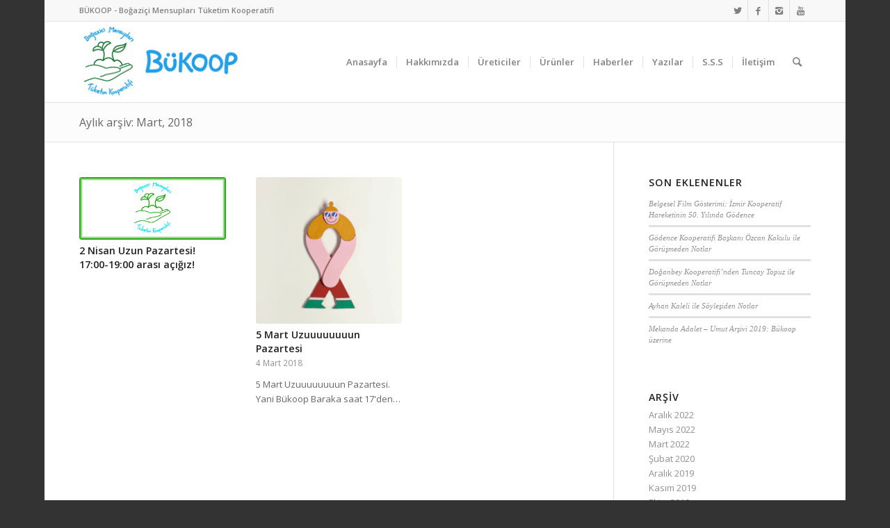

--- FILE ---
content_type: text/html; charset=UTF-8
request_url: https://bukoop.org/2018/03/
body_size: 7774
content:
<!DOCTYPE html>
<html lang="tr" class="html_boxed responsive av-preloader-disabled av-default-lightbox  html_header_top html_logo_left html_main_nav_header html_menu_right html_large html_header_sticky html_header_shrinking html_header_topbar_active html_mobile_menu_phone html_header_searchicon html_content_align_center html_header_unstick_top_disabled html_header_stretch_disabled html_av-overlay-side html_av-overlay-side-classic html_av-submenu-noclone html_entry_id_1588 av-no-preview html_text_menu_active ">
<head>
<meta charset="UTF-8" />


<!-- mobile setting -->
<meta name="viewport" content="width=device-width, initial-scale=1, maximum-scale=1">

<!-- Scripts/CSS and wp_head hook -->
<title>Mart 2018 - Bukoop</title>
<meta name='robots' content='max-image-preview:large' />

<!-- This site is optimized with the Yoast SEO plugin v11.4 - https://yoast.com/wordpress/plugins/seo/ -->
<meta name="robots" content="noindex,follow"/>
<meta property="og:locale" content="tr_TR" />
<meta property="og:type" content="object" />
<meta property="og:title" content="Mart 2018 - Bukoop" />
<meta property="og:url" content="https://bukoop.org/2018/03/" />
<meta property="og:site_name" content="Bukoop " />
<meta name="twitter:card" content="summary_large_image" />
<meta name="twitter:title" content="Mart 2018 - Bukoop" />
<script type='application/ld+json' class='yoast-schema-graph yoast-schema-graph--main'>{"@context":"https://schema.org","@graph":[{"@type":"Organization","@id":"https://bukoop.org/#organization","name":"","url":"https://bukoop.org/","sameAs":[]},{"@type":"WebSite","@id":"https://bukoop.org/#website","url":"https://bukoop.org/","name":"Bukoop ","publisher":{"@id":"https://bukoop.org/#organization"},"potentialAction":{"@type":"SearchAction","target":"https://bukoop.org/?s={search_term_string}","query-input":"required name=search_term_string"}},{"@type":"CollectionPage","@id":"https://bukoop.org/2018/03/#webpage","url":"https://bukoop.org/2018/03/","inLanguage":"tr","name":"Mart 2018 - Bukoop","isPartOf":{"@id":"https://bukoop.org/#website"}}]}</script>
<!-- / Yoast SEO plugin. -->

<link rel='dns-prefetch' href='//s.w.org' />
<link rel="alternate" type="application/rss+xml" title="Bukoop  &raquo; beslemesi" href="https://bukoop.org/feed/" />
<link rel="alternate" type="application/rss+xml" title="Bukoop  &raquo; yorum beslemesi" href="https://bukoop.org/comments/feed/" />

<!-- google webfont font replacement -->

			<script type='text/javascript'>
			if(!document.cookie.match(/aviaPrivacyGoogleWebfontsDisabled/)){
				(function() {
					var f = document.createElement('link');
					
					f.type 	= 'text/css';
					f.rel 	= 'stylesheet';
					f.href 	= '//fonts.googleapis.com/css?family=Open+Sans:400,600';
					f.id 	= 'avia-google-webfont';
					
					document.getElementsByTagName('head')[0].appendChild(f);
				})();
			}
			</script>
					<script type="text/javascript">
			window._wpemojiSettings = {"baseUrl":"https:\/\/s.w.org\/images\/core\/emoji\/13.1.0\/72x72\/","ext":".png","svgUrl":"https:\/\/s.w.org\/images\/core\/emoji\/13.1.0\/svg\/","svgExt":".svg","source":{"concatemoji":"https:\/\/bukoop.org\/wp-includes\/js\/wp-emoji-release.min.js?ver=5.8.9"}};
			!function(e,a,t){var n,r,o,i=a.createElement("canvas"),p=i.getContext&&i.getContext("2d");function s(e,t){var a=String.fromCharCode;p.clearRect(0,0,i.width,i.height),p.fillText(a.apply(this,e),0,0);e=i.toDataURL();return p.clearRect(0,0,i.width,i.height),p.fillText(a.apply(this,t),0,0),e===i.toDataURL()}function c(e){var t=a.createElement("script");t.src=e,t.defer=t.type="text/javascript",a.getElementsByTagName("head")[0].appendChild(t)}for(o=Array("flag","emoji"),t.supports={everything:!0,everythingExceptFlag:!0},r=0;r<o.length;r++)t.supports[o[r]]=function(e){if(!p||!p.fillText)return!1;switch(p.textBaseline="top",p.font="600 32px Arial",e){case"flag":return s([127987,65039,8205,9895,65039],[127987,65039,8203,9895,65039])?!1:!s([55356,56826,55356,56819],[55356,56826,8203,55356,56819])&&!s([55356,57332,56128,56423,56128,56418,56128,56421,56128,56430,56128,56423,56128,56447],[55356,57332,8203,56128,56423,8203,56128,56418,8203,56128,56421,8203,56128,56430,8203,56128,56423,8203,56128,56447]);case"emoji":return!s([10084,65039,8205,55357,56613],[10084,65039,8203,55357,56613])}return!1}(o[r]),t.supports.everything=t.supports.everything&&t.supports[o[r]],"flag"!==o[r]&&(t.supports.everythingExceptFlag=t.supports.everythingExceptFlag&&t.supports[o[r]]);t.supports.everythingExceptFlag=t.supports.everythingExceptFlag&&!t.supports.flag,t.DOMReady=!1,t.readyCallback=function(){t.DOMReady=!0},t.supports.everything||(n=function(){t.readyCallback()},a.addEventListener?(a.addEventListener("DOMContentLoaded",n,!1),e.addEventListener("load",n,!1)):(e.attachEvent("onload",n),a.attachEvent("onreadystatechange",function(){"complete"===a.readyState&&t.readyCallback()})),(n=t.source||{}).concatemoji?c(n.concatemoji):n.wpemoji&&n.twemoji&&(c(n.twemoji),c(n.wpemoji)))}(window,document,window._wpemojiSettings);
		</script>
		<style type="text/css">
img.wp-smiley,
img.emoji {
	display: inline !important;
	border: none !important;
	box-shadow: none !important;
	height: 1em !important;
	width: 1em !important;
	margin: 0 .07em !important;
	vertical-align: -0.1em !important;
	background: none !important;
	padding: 0 !important;
}
</style>
	<link rel='stylesheet' id='wp-block-library-css'  href='https://bukoop.org/wp-includes/css/dist/block-library/style.min.css?ver=5.8.9' type='text/css' media='all' />
<link rel='stylesheet' id='avia-merged-styles-css'  href='https://bukoop.org/wp-content/uploads/sites/4/dynamic_avia/avia-merged-styles-14e1d591f88cb9c67b105c46188f12a5.css' type='text/css' media='all' />
<script type='text/javascript' src='https://bukoop.org/wp-includes/js/jquery/jquery.min.js?ver=3.6.0' id='jquery-core-js'></script>
<script type='text/javascript' src='https://bukoop.org/wp-includes/js/jquery/jquery-migrate.min.js?ver=3.3.2' id='jquery-migrate-js'></script>
<link rel="https://api.w.org/" href="https://bukoop.org/wp-json/" /><link rel="EditURI" type="application/rsd+xml" title="RSD" href="https://bukoop.org/xmlrpc.php?rsd" />
<link rel="wlwmanifest" type="application/wlwmanifest+xml" href="https://bukoop.org/wp-includes/wlwmanifest.xml" /> 
<meta name="generator" content="WordPress 5.8.9" />
        <script type="text/javascript">
        var ajaxurl = 'https://bukoop.org/wp-admin/admin-ajax.php';
        </script>
    <script src='https://kooperatif.org/?dm=610d78b42ed5f1bb5065b7f5912032af&amp;action=load&amp;blogid=4&amp;siteid=1&amp;t=226681661&amp;back=https%3A%2F%2Fbukoop.org%2F2018%2F03%2F' type='text/javascript'></script><!-- Analytics by WP-Statistics v12.6.6.1 - https://wp-statistics.com/ -->
<link rel="profile" href="http://gmpg.org/xfn/11" />
<link rel="alternate" type="application/rss+xml" title="Bukoop  RSS2 Feed" href="https://bukoop.org/feed/" />
<link rel="pingback" href="https://bukoop.org/xmlrpc.php" />
<!--[if lt IE 9]><script src="https://bukoop.org/wp-content/themes/enfold/js/html5shiv.js"></script><![endif]-->


<!-- To speed up the rendering and to display the site as fast as possible to the user we include some styles and scripts for above the fold content inline -->
<script type="text/javascript">'use strict';var avia_is_mobile=!1;if(/Android|webOS|iPhone|iPad|iPod|BlackBerry|IEMobile|Opera Mini/i.test(navigator.userAgent)&&'ontouchstart' in document.documentElement){avia_is_mobile=!0;document.documentElement.className+=' avia_mobile '}
else{document.documentElement.className+=' avia_desktop '};document.documentElement.className+=' js_active ';(function(){var e=['-webkit-','-moz-','-ms-',''],n='';for(var t in e){if(e[t]+'transform' in document.documentElement.style){document.documentElement.className+=' avia_transform ';n=e[t]+'transform'};if(e[t]+'perspective' in document.documentElement.style)document.documentElement.className+=' avia_transform3d '};if(typeof document.getElementsByClassName=='function'&&typeof document.documentElement.getBoundingClientRect=='function'&&avia_is_mobile==!1){if(n&&window.innerHeight>0){setTimeout(function(){var e=0,o={},a=0,t=document.getElementsByClassName('av-parallax'),i=window.pageYOffset||document.documentElement.scrollTop;for(e=0;e<t.length;e++){t[e].style.top='0px';o=t[e].getBoundingClientRect();a=Math.ceil((window.innerHeight+i-o.top)*0.3);t[e].style[n]='translate(0px, '+a+'px)';t[e].style.top='auto';t[e].className+=' enabled-parallax '}},50)}}})();</script><style type='text/css'>
@font-face {font-family: 'entypo-fontello'; font-weight: normal; font-style: normal;
src: url('https://bukoop.org/wp-content/themes/enfold/config-templatebuilder/avia-template-builder/assets/fonts/entypo-fontello.eot');
src: url('https://bukoop.org/wp-content/themes/enfold/config-templatebuilder/avia-template-builder/assets/fonts/entypo-fontello.eot?#iefix') format('embedded-opentype'), 
url('https://bukoop.org/wp-content/themes/enfold/config-templatebuilder/avia-template-builder/assets/fonts/entypo-fontello.woff') format('woff'), 
url('https://bukoop.org/wp-content/themes/enfold/config-templatebuilder/avia-template-builder/assets/fonts/entypo-fontello.ttf') format('truetype'), 
url('https://bukoop.org/wp-content/themes/enfold/config-templatebuilder/avia-template-builder/assets/fonts/entypo-fontello.svg#entypo-fontello') format('svg');
} #top .avia-font-entypo-fontello, body .avia-font-entypo-fontello, html body [data-av_iconfont='entypo-fontello']:before{ font-family: 'entypo-fontello'; }
</style>

<!--
Debugging Info for Theme support: 

Theme: Enfold
Version: 4.5.2
Installed: enfold
AviaFramework Version: 5.0
AviaBuilder Version: 0.9.5
aviaElementManager Version: 1.0.1
- - - - - - - - - - -
ChildTheme: Enfold Child
ChildTheme Version: 1.0
ChildTheme Installed: enfold

ML:128-PU:15-PLA:10
WP:5.8.9
Compress: CSS:all theme files - JS:all theme files
Updates: disabled
PLAu:8
-->
</head>




<body id="top" class="archive date  rtl_columns boxed open_sans" itemscope="itemscope" itemtype="https://schema.org/WebPage" >

	
	<div id='wrap_all'>

	
<header id='header' class='all_colors header_color light_bg_color  av_header_top av_logo_left av_main_nav_header av_menu_right av_large av_header_sticky av_header_shrinking av_header_stretch_disabled av_mobile_menu_phone av_header_searchicon av_header_unstick_top_disabled av_seperator_small_border av_bottom_nav_disabled '  role="banner" itemscope="itemscope" itemtype="https://schema.org/WPHeader" >

		<div id='header_meta' class='container_wrap container_wrap_meta  av_icon_active_right av_extra_header_active av_phone_active_left av_entry_id_1588'>
		
			      <div class='container'>
			      <ul class='noLightbox social_bookmarks icon_count_4'><li class='social_bookmarks_twitter av-social-link-twitter social_icon_1'><a target='_blank' href='http://twitter.com/bukoop' aria-hidden='true' data-av_icon='' data-av_iconfont='entypo-fontello' title='Twitter'><span class='avia_hidden_link_text'>Twitter</span></a></li><li class='social_bookmarks_facebook av-social-link-facebook social_icon_2'><a target='_blank' href='https://www.facebook.com/BuKoop/' aria-hidden='true' data-av_icon='' data-av_iconfont='entypo-fontello' title='Facebook'><span class='avia_hidden_link_text'>Facebook</span></a></li><li class='social_bookmarks_instagram av-social-link-instagram social_icon_3'><a target='_blank' href='https://www.instagram.com/bukoop/' aria-hidden='true' data-av_icon='' data-av_iconfont='entypo-fontello' title='Instagram'><span class='avia_hidden_link_text'>Instagram</span></a></li><li class='social_bookmarks_youtube av-social-link-youtube social_icon_4'><a target='_blank' href='https://www.youtube.com/channel/UCyKS4YOm_Kp9cHZKecx1rlg/' aria-hidden='true' data-av_icon='' data-av_iconfont='entypo-fontello' title='Youtube'><span class='avia_hidden_link_text'>Youtube</span></a></li></ul><div class='phone-info '><span>BÜKOOP - Boğaziçi Mensupları Tüketim Kooperatifi</span></div>			      </div>
		</div>

		<div  id='header_main' class='container_wrap container_wrap_logo'>
	
        <div class='container av-logo-container'><div class='inner-container'><span class='logo'><a href='https://bukoop.org/'><img height='100' width='300' src='https://bukoop.org/wp-content/uploads/sites/4/2019/08/bukoop-logo.png' alt='Bukoop ' /></a></span><nav class='main_menu' data-selectname='Sayfa seçiniz'  role="navigation" itemscope="itemscope" itemtype="https://schema.org/SiteNavigationElement" ><div class="avia-menu av-main-nav-wrap"><ul id="avia-menu" class="menu av-main-nav"><li id="menu-item-2582" class="menu-item menu-item-type-post_type menu-item-object-page menu-item-home menu-item-top-level menu-item-top-level-1"><a href="https://bukoop.org/" itemprop="url"><span class="avia-bullet"></span><span class="avia-menu-text">Anasayfa</span><span class="avia-menu-fx"><span class="avia-arrow-wrap"><span class="avia-arrow"></span></span></span></a></li>
<li id="menu-item-2583" class="menu-item menu-item-type-post_type menu-item-object-page menu-item-top-level menu-item-top-level-2"><a href="https://bukoop.org/hakkimizda/" itemprop="url"><span class="avia-bullet"></span><span class="avia-menu-text">Hakkımızda</span><span class="avia-menu-fx"><span class="avia-arrow-wrap"><span class="avia-arrow"></span></span></span></a></li>
<li id="menu-item-2585" class="menu-item menu-item-type-post_type menu-item-object-page menu-item-top-level menu-item-top-level-3"><a href="https://bukoop.org/ureticiler/" itemprop="url"><span class="avia-bullet"></span><span class="avia-menu-text">Üreticiler</span><span class="avia-menu-fx"><span class="avia-arrow-wrap"><span class="avia-arrow"></span></span></span></a></li>
<li id="menu-item-2581" class="menu-item menu-item-type-post_type menu-item-object-page menu-item-top-level menu-item-top-level-4"><a href="https://bukoop.org/urunler/" itemprop="url"><span class="avia-bullet"></span><span class="avia-menu-text">Ürünler</span><span class="avia-menu-fx"><span class="avia-arrow-wrap"><span class="avia-arrow"></span></span></span></a></li>
<li id="menu-item-2563" class="menu-item menu-item-type-taxonomy menu-item-object-category menu-item-top-level menu-item-top-level-5"><a href="https://bukoop.org/kategori/haberler/" itemprop="url"><span class="avia-bullet"></span><span class="avia-menu-text">Haberler</span><span class="avia-menu-fx"><span class="avia-arrow-wrap"><span class="avia-arrow"></span></span></span></a></li>
<li id="menu-item-2564" class="menu-item menu-item-type-taxonomy menu-item-object-category menu-item-top-level menu-item-top-level-6"><a href="https://bukoop.org/kategori/yazilar/" itemprop="url"><span class="avia-bullet"></span><span class="avia-menu-text">Yazılar</span><span class="avia-menu-fx"><span class="avia-arrow-wrap"><span class="avia-arrow"></span></span></span></a></li>
<li id="menu-item-2587" class="menu-item menu-item-type-post_type menu-item-object-page menu-item-top-level menu-item-top-level-7"><a href="https://bukoop.org/s-s-s/" itemprop="url"><span class="avia-bullet"></span><span class="avia-menu-text">S.S.S</span><span class="avia-menu-fx"><span class="avia-arrow-wrap"><span class="avia-arrow"></span></span></span></a></li>
<li id="menu-item-2584" class="menu-item menu-item-type-post_type menu-item-object-page menu-item-top-level menu-item-top-level-8"><a href="https://bukoop.org/iletisim/" itemprop="url"><span class="avia-bullet"></span><span class="avia-menu-text">İletişim</span><span class="avia-menu-fx"><span class="avia-arrow-wrap"><span class="avia-arrow"></span></span></span></a></li>
<li id="menu-item-search" class="noMobile menu-item menu-item-search-dropdown menu-item-avia-special">
							<a href="?s=" rel="nofollow" data-avia-search-tooltip="

&lt;form action=&quot;https://bukoop.org/&quot; id=&quot;searchform&quot; method=&quot;get&quot; class=&quot;&quot;&gt;
	&lt;div&gt;
		&lt;input type=&quot;submit&quot; value=&quot;&quot; id=&quot;searchsubmit&quot; class=&quot;button avia-font-entypo-fontello&quot; /&gt;
		&lt;input type=&quot;text&quot; id=&quot;s&quot; name=&quot;s&quot; value=&quot;&quot; placeholder='Ara' /&gt;
			&lt;/div&gt;
&lt;/form&gt;" aria-hidden='true' data-av_icon='' data-av_iconfont='entypo-fontello'><span class="avia_hidden_link_text">Ara</span></a>
	        		   </li><li class="av-burger-menu-main menu-item-avia-special ">
	        			<a href="#">
							<span class="av-hamburger av-hamburger--spin av-js-hamburger">
					        <span class="av-hamburger-box">
						          <span class="av-hamburger-inner"></span>
						          <strong>Menu</strong>
					        </span>
							</span>
						</a>
	        		   </li></ul></div></nav></div> </div> 
		<!-- end container_wrap-->
		</div>
		<div class='header_bg'></div>

<!-- end header -->
</header>
		
	<div id='main' class='all_colors' data-scroll-offset='116'>

	<div class='stretch_full container_wrap alternate_color light_bg_color title_container'><div class='container'><h1 class='main-title entry-title'>Aylık arşiv: Mart, 2018</h1></div></div>
		<div class='container_wrap container_wrap_first main_color sidebar_right'>

			<div class='container template-blog '>

				<main class='content av-content-small alpha units'  role="main" itemprop="mainContentOfPage" itemscope="itemscope" itemtype="https://schema.org/Blog" >
					
					                    

                    <div class='entry-content-wrapper'><div  data-autoplay=''  data-interval='5'  data-animation='fade'  data-show_slide_delay='90'  class='avia-content-slider avia-content-grid-active avia-content-slider1 avia-content-slider-odd avia-builder-el-no-sibling '  itemscope="itemscope" itemtype="https://schema.org/Blog" ><div class='avia-content-slider-inner'><div class='slide-entry-wrap'><article class='slide-entry flex_column  post-entry post-entry-1588 slide-entry-overview slide-loop-1 slide-parity-odd  av_one_third first real-thumbnail'  itemscope="itemscope" itemtype="https://schema.org/BlogPosting" itemprop="blogPost" ><a href='https://bukoop.org/2-nisan-uzun-pazartesi-1700-1900-arasi-acigiz/' data-rel='slide-1' class='slide-image' title=''><img width="495" height="212" src="https://bukoop.org/wp-content/uploads/sites/4/2014/11/logo_placeholder.png" class="attachment-portfolio default-featured-img" alt="" loading="lazy" srcset="https://bukoop.org/wp-content/uploads/sites/4/2014/11/logo_placeholder.png 700w, https://bukoop.org/wp-content/uploads/sites/4/2014/11/logo_placeholder-300x129.png 300w" sizes="(max-width: 495px) 100vw, 495px" /></a><div class='slide-content'><header class="entry-content-header"><h3 class='slide-entry-title entry-title'  itemprop="headline" ><a href='https://bukoop.org/2-nisan-uzun-pazartesi-1700-1900-arasi-acigiz/' title='2 Nisan Uzun Pazartesi! 17:00-19:00 arası açığız!'>2 Nisan Uzun Pazartesi! 17:00-19:00 arası açığız!</a></h3><span class="av-vertical-delimiter"></span></header></div><footer class="entry-footer"></footer><span class='hidden'>
			<span class='av-structured-data'  itemprop="ImageObject" itemscope="itemscope" itemtype="https://schema.org/ImageObject"  itemprop='image'>
					   <span itemprop='url' >https://bukoop.org/wp-content/uploads/sites/4/2014/11/logo_placeholder.png</span>
					   <span itemprop='height' >300</span>
					   <span itemprop='width' >700</span>
				  </span><span class='av-structured-data'  itemprop="publisher" itemtype="https://schema.org/Organization" itemscope="itemscope" >
				<span itemprop='name'>bukoop</span>
				<span itemprop='logo' itemscope itemtype='https://schema.org/ImageObject'>
				   <span itemprop='url'>https://bukoop.org/wp-content/uploads/sites/4/2019/08/bukoop-logo.png</span>
				 </span>
			  </span><span class='av-structured-data'  itemprop="author" itemscope="itemscope" itemtype="https://schema.org/Person" ><span itemprop='name'>bukoop</span></span><span class='av-structured-data'  itemprop="datePublished" datetime="2018-03-04T11:09:57+03:00" >2018-03-30 19:59:52</span><span class='av-structured-data'  itemprop="dateModified" itemtype="https://schema.org/dateModified" >2018-03-30 19:59:52</span><span class='av-structured-data'  itemprop="mainEntityOfPage" itemtype="https://schema.org/mainEntityOfPage" ><span itemprop='name'>2 Nisan Uzun Pazartesi! 17:00-19:00 arası açığız!</span></span></span></article><article class='slide-entry flex_column  post-entry post-entry-1553 slide-entry-overview slide-loop-2 slide-parity-even  post-entry-last  av_one_third  real-thumbnail'  itemscope="itemscope" itemtype="https://schema.org/BlogPosting" itemprop="blogPost" ><a href='https://bukoop.org/5-mart-uzuuuuuuuun-pazartesi/' data-rel='slide-1' class='slide-image' title=''><img width="300" height="300" src="https://bukoop.org/wp-content/uploads/sites/4/2018/03/giphy-downsized.gif" class="attachment-portfolio size-portfolio wp-post-image" alt="" loading="lazy" /></a><div class='slide-content'><header class="entry-content-header"><h3 class='slide-entry-title entry-title'  itemprop="headline" ><a href='https://bukoop.org/5-mart-uzuuuuuuuun-pazartesi/' title='5 Mart Uzuuuuuuuun Pazartesi'>5 Mart Uzuuuuuuuun Pazartesi</a></h3><span class="av-vertical-delimiter"></span></header><div class='slide-meta'><time class='slide-meta-time updated'  itemprop="datePublished" datetime="2018-03-04T11:09:57+03:00" >4 Mart 2018</time></div><div class='slide-entry-excerpt entry-content'  itemprop="text" >5 Mart Uzuuuuuuuun Pazartesi. Yani Bükoop Baraka saat 17'den…</div></div><footer class="entry-footer"></footer><span class='hidden'>
			<span class='av-structured-data'  itemprop="ImageObject" itemscope="itemscope" itemtype="https://schema.org/ImageObject"  itemprop='image'>
					   <span itemprop='url' >https://bukoop.org/wp-content/uploads/sites/4/2018/03/giphy-downsized.gif</span>
					   <span itemprop='height' >300</span>
					   <span itemprop='width' >300</span>
				  </span><span class='av-structured-data'  itemprop="publisher" itemtype="https://schema.org/Organization" itemscope="itemscope" >
				<span itemprop='name'>bukoop</span>
				<span itemprop='logo' itemscope itemtype='https://schema.org/ImageObject'>
				   <span itemprop='url'>https://bukoop.org/wp-content/uploads/sites/4/2019/08/bukoop-logo.png</span>
				 </span>
			  </span><span class='av-structured-data'  itemprop="author" itemscope="itemscope" itemtype="https://schema.org/Person" ><span itemprop='name'>bukoop</span></span><span class='av-structured-data'  itemprop="datePublished" datetime="2018-03-04T11:09:57+03:00" >2018-03-04 11:09:57</span><span class='av-structured-data'  itemprop="dateModified" itemtype="https://schema.org/dateModified" >2018-03-04 11:09:57</span><span class='av-structured-data'  itemprop="mainEntityOfPage" itemtype="https://schema.org/mainEntityOfPage" ><span itemprop='name'>5 Mart Uzuuuuuuuun Pazartesi</span></span></span></article></div></div></div></div>
				<!--end content-->
				</main>

				<aside class='sidebar sidebar_right   alpha units'  role="complementary" itemscope="itemscope" itemtype="https://schema.org/WPSideBar" ><div class='inner_sidebar extralight-border'>
		<section id="recent-posts-3" class="widget clearfix widget_recent_entries">
		<h3 class="widgettitle">Son Eklenenler</h3>
		<ul>
											<li>
					<a href="https://bukoop.org/belgesel-film-gosterimi-izmir-kooperatif-hareketinin-50-yilinda-godence-2/">Belgesel Film Gösterimi: İzmir Kooperatif Hareketinin 50. Yılında Gödence</a>
									</li>
											<li>
					<a href="https://bukoop.org/godence-kooperatifi-baskani-ozcan-kokulu-ile-gorusmeden-notlar/">Gödence Kooperatifi Başkanı Özcan Kokulu ile Görüşmeden Notlar</a>
									</li>
											<li>
					<a href="https://bukoop.org/doganbey-kooperatifinden-tuncay-topuz-ile-gorusmeden-notlar/">Doğanbey Kooperatifi’nden Tuncay Topuz ile Görüşmeden Notlar</a>
									</li>
											<li>
					<a href="https://bukoop.org/ayhan-kaleli-ile-soylesiden-notlar/">Ayhan Kaleli ile Söyleşiden Notlar</a>
									</li>
											<li>
					<a href="https://bukoop.org/mekanda-adalet-umut-arsivi-2019-bukoop-uzerine/">Mekanda Adalet &#8211; Umut Arşivi 2019: Bükoop üzerine</a>
									</li>
					</ul>

		<span class="seperator extralight-border"></span></section><section id="archives-3" class="widget clearfix widget_archive"><h3 class="widgettitle">Arşiv</h3>
			<ul>
					<li><a href='https://bukoop.org/2022/12/'>Aralık 2022</a></li>
	<li><a href='https://bukoop.org/2022/05/'>Mayıs 2022</a></li>
	<li><a href='https://bukoop.org/2022/03/'>Mart 2022</a></li>
	<li><a href='https://bukoop.org/2020/02/'>Şubat 2020</a></li>
	<li><a href='https://bukoop.org/2019/12/'>Aralık 2019</a></li>
	<li><a href='https://bukoop.org/2019/11/'>Kasım 2019</a></li>
	<li><a href='https://bukoop.org/2019/10/'>Ekim 2019</a></li>
	<li><a href='https://bukoop.org/2019/09/'>Eylül 2019</a></li>
	<li><a href='https://bukoop.org/2019/08/'>Ağustos 2019</a></li>
	<li><a href='https://bukoop.org/2019/07/'>Temmuz 2019</a></li>
	<li><a href='https://bukoop.org/2019/05/'>Mayıs 2019</a></li>
	<li><a href='https://bukoop.org/2019/02/'>Şubat 2019</a></li>
	<li><a href='https://bukoop.org/2019/01/'>Ocak 2019</a></li>
	<li><a href='https://bukoop.org/2018/12/'>Aralık 2018</a></li>
	<li><a href='https://bukoop.org/2018/11/'>Kasım 2018</a></li>
	<li><a href='https://bukoop.org/2018/10/'>Ekim 2018</a></li>
	<li><a href='https://bukoop.org/2018/09/'>Eylül 2018</a></li>
	<li><a href='https://bukoop.org/2018/07/'>Temmuz 2018</a></li>
	<li><a href='https://bukoop.org/2018/06/'>Haziran 2018</a></li>
	<li><a href='https://bukoop.org/2018/03/' aria-current="page">Mart 2018</a></li>
	<li><a href='https://bukoop.org/2018/02/'>Şubat 2018</a></li>
	<li><a href='https://bukoop.org/2017/10/'>Ekim 2017</a></li>
	<li><a href='https://bukoop.org/2017/09/'>Eylül 2017</a></li>
	<li><a href='https://bukoop.org/2017/07/'>Temmuz 2017</a></li>
	<li><a href='https://bukoop.org/2017/04/'>Nisan 2017</a></li>
	<li><a href='https://bukoop.org/2017/03/'>Mart 2017</a></li>
	<li><a href='https://bukoop.org/2017/01/'>Ocak 2017</a></li>
	<li><a href='https://bukoop.org/2016/11/'>Kasım 2016</a></li>
	<li><a href='https://bukoop.org/2016/10/'>Ekim 2016</a></li>
	<li><a href='https://bukoop.org/2016/05/'>Mayıs 2016</a></li>
	<li><a href='https://bukoop.org/2016/03/'>Mart 2016</a></li>
	<li><a href='https://bukoop.org/2016/02/'>Şubat 2016</a></li>
	<li><a href='https://bukoop.org/2016/01/'>Ocak 2016</a></li>
	<li><a href='https://bukoop.org/2015/12/'>Aralık 2015</a></li>
	<li><a href='https://bukoop.org/2015/11/'>Kasım 2015</a></li>
	<li><a href='https://bukoop.org/2015/10/'>Ekim 2015</a></li>
	<li><a href='https://bukoop.org/2015/09/'>Eylül 2015</a></li>
	<li><a href='https://bukoop.org/2015/08/'>Ağustos 2015</a></li>
	<li><a href='https://bukoop.org/2015/05/'>Mayıs 2015</a></li>
	<li><a href='https://bukoop.org/2015/03/'>Mart 2015</a></li>
	<li><a href='https://bukoop.org/2014/12/'>Aralık 2014</a></li>
	<li><a href='https://bukoop.org/2014/11/'>Kasım 2014</a></li>
			</ul>

			<span class="seperator extralight-border"></span></section></div></aside>
			</div><!--end container-->

		</div><!-- close default .container_wrap element -->




		


			

			
				<footer class='container_wrap socket_color' id='socket'  role="contentinfo" itemscope="itemscope" itemtype="https://schema.org/WPFooter" >
                    <div class='container'>

                        <span class='copyright'>Copyright (c) 2014 BüKoop  </span>

                        <ul class='noLightbox social_bookmarks icon_count_4'><li class='social_bookmarks_twitter av-social-link-twitter social_icon_1'><a target='_blank' href='http://twitter.com/bukoop' aria-hidden='true' data-av_icon='' data-av_iconfont='entypo-fontello' title='Twitter'><span class='avia_hidden_link_text'>Twitter</span></a></li><li class='social_bookmarks_facebook av-social-link-facebook social_icon_2'><a target='_blank' href='https://www.facebook.com/BuKoop/' aria-hidden='true' data-av_icon='' data-av_iconfont='entypo-fontello' title='Facebook'><span class='avia_hidden_link_text'>Facebook</span></a></li><li class='social_bookmarks_instagram av-social-link-instagram social_icon_3'><a target='_blank' href='https://www.instagram.com/bukoop/' aria-hidden='true' data-av_icon='' data-av_iconfont='entypo-fontello' title='Instagram'><span class='avia_hidden_link_text'>Instagram</span></a></li><li class='social_bookmarks_youtube av-social-link-youtube social_icon_4'><a target='_blank' href='https://www.youtube.com/channel/UCyKS4YOm_Kp9cHZKecx1rlg/' aria-hidden='true' data-av_icon='' data-av_iconfont='entypo-fontello' title='Youtube'><span class='avia_hidden_link_text'>Youtube</span></a></li></ul>
                    </div>

	            <!-- ####### END SOCKET CONTAINER ####### -->
				</footer>


					<!-- end main -->
		</div>
		
		<!-- end wrap_all --></div>

<a href='#top' title='Sayfanın başına dön' id='scroll-top-link' aria-hidden='true' data-av_icon='' data-av_iconfont='entypo-fontello'><span class="avia_hidden_link_text">Sayfanın başına dön</span></a>

<div id="fb-root"></div>


 <script type='text/javascript'>
 /* <![CDATA[ */  
var avia_framework_globals = avia_framework_globals || {};
    avia_framework_globals.frameworkUrl = 'https://bukoop.org/wp-content/themes/enfold/framework/';
    avia_framework_globals.installedAt = 'https://bukoop.org/wp-content/themes/enfold/';
    avia_framework_globals.ajaxurl = 'https://bukoop.org/wp-admin/admin-ajax.php';
/* ]]> */ 
</script>
 
 <script type='text/javascript' src='https://bukoop.org/wp-includes/js/wp-embed.min.js?ver=5.8.9' id='wp-embed-js'></script>
<script type='text/javascript' src='https://bukoop.org/wp-content/uploads/sites/4/dynamic_avia/avia-footer-scripts-b5439d9d14268056699ee24e3acf13b4.js' id='avia-footer-scripts-js'></script>
</body>
</html>
